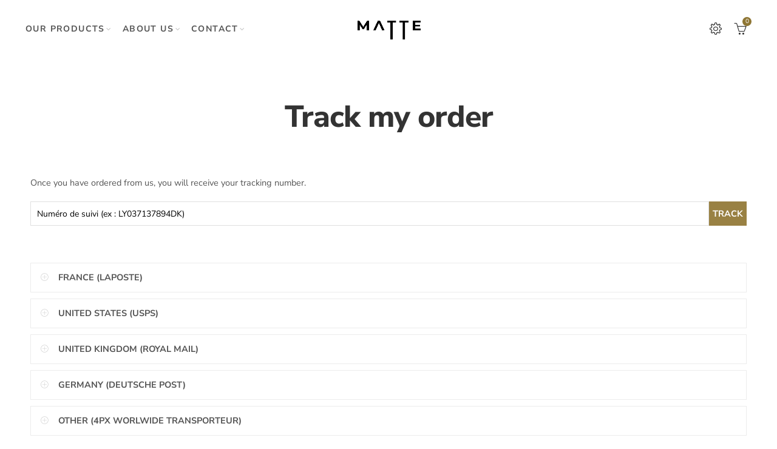

--- FILE ---
content_type: application/x-javascript
request_url: https://static.affiliatly.com/shopify/shopify.js?affiliatly_code=AF-1037253&shop=gadget-du-monde.myshopify.com
body_size: 1375
content:
(function(){var affiliatly_code='AF-1037253';var isIE=window.XDomainRequest?true:false;var cross_request=createCrossDomainRequest();var url = 'https://www.affiliatly.com/api_request.php?aid=af-1037253&t=' + new Date().getTime();var pltf = 'shopify';var request_mode='';function createCrossDomainRequest(url,handler){var request;if(isIE){request=new window.XDomainRequest()}else{request=new XMLHttpRequest()}return request}function callOtherDomain(post_data){if(cross_request){if(isIE){cross_request.onload=outputResult;cross_request.open("POST",url,true);cross_request.send(post_data)}else{cross_request.open('POST',url,true);cross_request.onreadystatechange=handler;cross_request.setRequestHeader("Content-type","application/x-www-form-urlencoded");cross_request.send(post_data)}}return false}function handler(evtXHR){if(cross_request.readyState==4){if(cross_request.status==200){outputResult()}else{}}}function outputResult(){var response=cross_request.responseText;var same_site_cookie=' SameSite=Lax;';if((request_mode=='track'||request_mode=='update')&&response.length>0){var cookie_data=response;var expires=cookie_data.match(/&duration=([0-9]+)/);if(expires!=null){var now=new Date();if(request_mode=='track'){var time=now.getTime();var expireTime=time+parseInt(expires[1])*1000;now.setTime(expireTime)}else{expireTime=cookie_data.match(/&expire_time=([0-9]+)/);now.setTime(parseInt(expireTime[1])*1000)}document.cookie="easy_affiliate="+cookie_data+"; expires="+now.toGMTString()+"; "+same_site_cookie+" path=/"}if(request_mode=='update'){document.cookie="easy_affiliate_update=1; "+same_site_cookie+" path=/"}}else if(request_mode=='update'){document.cookie="easy_affiliate_update=1; "+same_site_cookie+" path=/"}else if(request_mode=='mark'){}}function getURLParameter(name){return decodeURIComponent((new RegExp('[?|&]'+name+'=([^&;]+?)(&|#|;|$)','i').exec(location.search)||[,""])[1].replace(/\+/g,'%20'))||null}function getURLHashParameter(name){return decodeURIComponent((new RegExp('[#]'+name+'=([^&;]+?)(&|#|;|$)','i').exec(location.hash)||[,""])[1].replace(/\+/g,'%20'))||null}function getTrackingParameter(){var tracking_parameter={};tracking_parameter.get={};tracking_parameter.hash={};if(getURLParameter('aff')!=null){tracking_parameter.get.aff=getURLParameter('aff')}if(getURLParameter('ref')!=null){tracking_parameter.get.ref=getURLParameter('ref')}if(getURLParameter('fid')!=null){tracking_parameter.get.fid=getURLParameter('fid')}if(getURLParameter('air')!=null){tracking_parameter.get.air=getURLParameter('air')}if(getURLParameter('rfsn')!=null){tracking_parameter.get.rfsn=getURLParameter('rfsn')}if(getURLHashParameter('aff')!=null){tracking_parameter.hash.aff=getURLHashParameter('aff')}if(getURLHashParameter('ref')!=null){tracking_parameter.hash.ref=getURLHashParameter('ref')}if(getURLHashParameter('fid')!=null){tracking_parameter.hash.fid=getURLHashParameter('fid')}if(getURLHashParameter('air')!=null){tracking_parameter.hash.air=getURLHashParameter('air')}if(getURLHashParameter('rfsn')!=null){tracking_parameter.hash.rfsn=getURLHashParameter('rfsn')}return tracking_parameter}function startTracking(id_affiliatly){request_mode='track';var data=getCookie('easy_affiliate');var tracking_parameter=getTrackingParameter();if((isEmpty(tracking_parameter.get)==false||isEmpty(tracking_parameter.hash)==false)&&data.length==0){var post_data='mode=track-v2&id_affiliatly='+id_affiliatly+'&tracking_parameter='+JSON.stringify(tracking_parameter)+'&referer='+document.referrer;if(getURLParameter('qr')!=null){post_data+='&qr=1'}callOtherDomain(post_data)}else if(data.length>0){var cookie_data=data.split('&');cookie_ip=cookie_data[0].split('=');if(cookie_ip!=undefined&&cookie_ip.length>1){cookie_ip=cookie_ip[1];if((isEmpty(tracking_parameter.get)==false||isEmpty(tracking_parameter.hash)==false)){data+='&store_visit=1'}var cookie_update_data=getCookie('easy_affiliate_update');if(cookie_update_data.length>0){return false}if(cookie_ip.length>0){request_mode='update';post_data='mode=cookie_update&id_affiliatly='+id_affiliatly+'&'+data;callOtherDomain(post_data)}}}}if(typeof String.prototype.trim!=='function'){String.prototype.trim=function(){return this.replace(/^\s+|\s+$/g,'')}}function markPurchase(id_affiliatly,id_oder,order_price){request_mode='mark';var post_data='mode=mark_shopify&id_affiliatly='+id_affiliatly+'&order='+id_oder+'&price='+order_price;callOtherDomain(post_data)}function getCookie(cname){var name=cname+"=";var ca=document.cookie.split(';');for(var i=0;i<ca.length;i+=1){var c=ca[i].trim();if(c.indexOf(name)==0){return c.substring(name.length,c.length)}}return ""}function isEmpty(obj){for(var prop in obj){if(obj.hasOwnProperty(prop)){return false}}return true}startTracking(affiliatly_code);})();